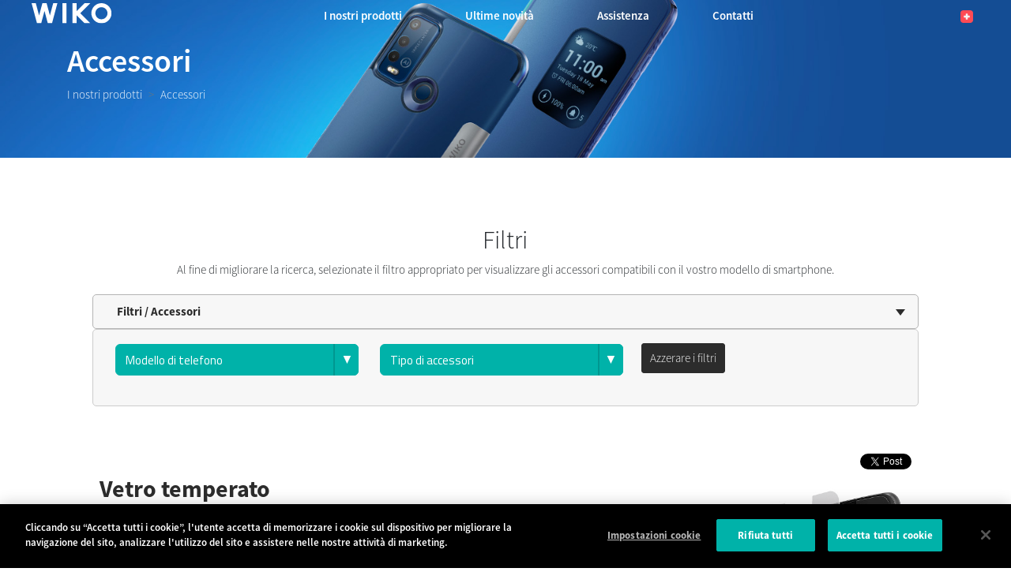

--- FILE ---
content_type: text/html; charset=UTF-8
request_url: https://ch-it.wikomobile.com/c-9469-0-0-vetro-temperato
body_size: 5936
content:

<!DOCTYPE html>

<html lang="it-CH">
<head>
<meta http-equiv="Content-Type" content="text/html; charset=utf-8" />
<title>AccessoriWiko
</title>
<link rel="stylesheet" type="text/css" href="css/accessoires.css">
<link rel="stylesheet" type="text/css" href="css/collection.css">
<link rel="alternate" hreflang="en-AE" href="https://ae-en.wikomobile.com/c-0-0-0-wiko-accessories" /><link rel="alternate" hreflang="fr-BE" href="https://be-fr.wikomobile.com/c-0-0-0-wiko-accessoires" /><link rel="alternate" hreflang="nl-BE" href="https://be-nl.wikomobile.com/c-0-0-0-wiko-accessoires" /><link rel="alternate" hreflang="de-CH" href="https://ch-de.wikomobile.com/c-0-0-0-wiko-zubehor" /><link rel="alternate" hreflang="fr-CH" href="https://ch-fr.wikomobile.com/c-0-0-0-wiko-accessoires" /><link rel="alternate" hreflang="fr-CI" href="https://ci.wikomobile.com/c-0-0-0-wiko-accessoires" /><link rel="alternate" hreflang="de-DE" href="https://de.wikomobile.com/c-0-0-0-wiko-zubehor" /><link rel="alternate" hreflang="fr-DZ" href="https://dz.wikomobile.com/c-0-0-0-wiko-accessoires" /><link rel="alternate" hreflang="ar-DZ" href="https://dz-ar.wikomobile.com/c-0-0-0-wiko-" /><link rel="alternate" hreflang="ar-EG" href="https://eg-ar.wikomobile.com/c-0-0-0-wiko--1575-1604-1575-1603-1587-1587-1608-1575-1585-1575-1578" /><link rel="alternate" hreflang="en-EG" href="https://eg-en.wikomobile.com/c-0-0-0-wiko-accessories" /><link rel="alternate" hreflang="es-ES" href="https://es.wikomobile.com/c-0-0-0-wiko-accesorios" /><link rel="alternate" hreflang="fr-FR" href="https://fr.wikomobile.com/c-0-0-0-wiko-accessoires" /><link rel="alternate" hreflang="en-GH" href="https://gh.wikomobile.com/c-0-0-0-wiko-accessories" /><link rel="alternate" hreflang="id-ID" href="https://id.wikomobile.com/c-0-0-0-wiko-aksesoris" /><link rel="alternate" hreflang="en-ID" href="https://id-en.wikomobile.com/c-0-0-0-wiko-accessories" /><link rel="alternate" hreflang="en-IE" href="https://ie.wikomobile.com/c-0-0-0-wiko-accessories" /><link rel="alternate" hreflang="ar-IQ" href="https://iq-ar.wikomobile.com/c-0-0-0-wiko--1575-1604-1605-1604-1581-1602-1575-1578" /><link rel="alternate" hreflang="en-IQ" href="https://iq-en.wikomobile.com/c-0-0-0-wiko-accessories" /><link rel="alternate" hreflang="it-IT" href="https://it.wikomobile.com/c-0-0-0-wiko-accessori" /><link rel="alternate" hreflang="ar-JO" href="https://jo-ar.wikomobile.com/c-0-0-0-wiko--1575-1604-1605-1604-1581-1602-1575-1578" /><link rel="alternate" hreflang="en-JO" href="https://jo-en.wikomobile.com/c-0-0-0-wiko-accessories" /><link rel="alternate" hreflang="jp-JP" href="https://jp.wikomobile.com/c-0-0-0-wiko--12450-12463-12475-12469-12522" /><link rel="alternate" hreflang="en-KE" href="https://ke.wikomobile.com/c-0-0-0-wiko-accessories" /><link rel="alternate" hreflang="fr-MA" href="https://ma-fr.wikomobile.com/c-0-0-0-wiko-accessoires" /><link rel="alternate" hreflang="en-MT" href="https://mt-en.wikomobile.com/c-0-0-0-wiko-accessories" /><link rel="alternate" hreflang="es-MX" href="https://mx-es.wikomobile.com/c-0-0-0-wiko-accesorios" /><link rel="alternate" hreflang="en-MY" href="https://my-en.wikomobile.com/c-0-0-0-wiko-accessories" /><link rel="alternate" hreflang="en-NG" href="https://ng.wikomobile.com/c-0-0-0-wiko-accessories" /><link rel="alternate" hreflang="es-PA" href="https://pa-es.wikomobile.comc-0-0-0-wiko-accesorios" /><link rel="alternate" hreflang="en-PH" href="https://ph.wikomobile.com/c-0-0-0-wiko-accessories" /><link rel="alternate" hreflang="pt-PT" href="https://pt.wikomobile.com/c-0-0-0-wiko-acessorios" /><link rel="alternate" hreflang="ru-RU" href="https://ru.wikomobile.comc-0-0-0-wiko-" /><link rel="alternate" hreflang="en-SA" href="https://sa-en.wikomobile.com/c-0-0-0-wiko-accessories" /><link rel="alternate" hreflang="fr-SN" href="https://sn.wikomobile.com/c-0-0-0-wiko-accessoires" /><link rel="alternate" hreflang="en-US" href="https://us.wikomobile.com/c-0-0-0-wiko-accessories" /><link rel="alternate" hreflang="en-VN" href="https://vn-en.wikomobile.com/c-0-0-0-wiko-accessories" /><link rel="alternate" hreflang="vi-VN" href="https://vn-vi.wikomobile.com/c-0-0-0-wiko-phu-kien" /><link rel="alternate" hreflang="fr-FR" href="https://wbs-fr.wikomobile.com/c-0-0-0-wiko-accessoires" /><link rel="alternate" hreflang="en" href="https://world.wikomobile.com/c-0-0-0-wiko-accessories" /><meta name="viewport" content = "width = device-width, initial-scale = 1, minimum-scale = 1, maximum-scale = 1" />
<meta name="apple-mobile-web-app-capable" content="yes" />
<meta name="apple-mobile-web-app-status-bar-style" content="black" />
<meta name="HandheldFriendly" content="true" />
<link href="/favicon.ico" rel="shortcut icon">
 <!--<script src="https://ajax.googleapis.com/ajax/libs/jquery/2.1.3/jquery.min.js"></script>-->
 <!--<script src="https://ajax.googleapis.com/ajax/libs/jquery/1.8.3/jquery.min.js"></script>-->
<!-- jQuery -->
<script src="public/assets/js/jquery-3.3.1.min.js" /></script>

<link rel="stylesheet" href="/css/styles.css?d=2017122444" type="text/css" charset="utf-8">
<!-- FONTAWESOME -->
<link rel="stylesheet" href="public/assets/vendor/font-awesome/css/font-awesome.min.css">
<!-- Bootstrap 4.1.3 -->
<link rel="stylesheet" href="public/assets/css/bootstrap.min.css?d=20181220">
<!-- Owl Carousel 2.3.4 -->
<link rel="stylesheet" href="public/assets/vendor/owl-carousel/dist/assets/owl.carousel.min.css?d=20181220">
    <!-- WIKO THEME -->
    <link rel="stylesheet" href="public/assets/css/wikocorporate.min.css?d=20211118">


<script type="text/javascript">
    var MTUserId = 'e11c15ce-5111-4b2a-b2f7-43d14b7b8395';
    var MTFontIds = new Array();

    MTFontIds.push("1123258"); // ITC OfficinaR Serif WFS Book
    MTFontIds.push("1123255"); // ITC OfficinaR Serif WFS Bold Italic
    (function () {
        var mtTracking = document.createElement('script');
        mtTracking.type = 'text/javascript';
        mtTracking.async = 'true';
        mtTracking.src = ('https:' == document.location.protocol ? 'https:' : 'http:') + '//fast.fonts.net/lt/trackingCode.js';

        (document.getElementsByTagName('head')[0] || document.getElementsByTagName('body')[0]).appendChild(mtTracking);
    })();
</script>

<script src="https://apis.google.com/js/platform.js" type="text/javascript">
    {
        lang: ''
    }
</script>

<script>(function (d, s, id) {
        var js, fjs = d.getElementsByTagName(s)[0];
        if (d.getElementById(id))
            return;
        js = d.createElement(s);
        js.id = id;
        js.src = "//connect.facebook.net//all.js#xfbml=1";
        fjs.parentNode.insertBefore(js, fjs);
    }(document, 'script', 'facebook-jssdk'));
</script>


<!-- Google Tag Manager -->
<script>(function (w, d, s, l, i) {
        w[l] = w[l] || [];
        w[l].push({'gtm.start':
                    new Date().getTime(), event: 'gtm.js'});
        var f = d.getElementsByTagName(s)[0],
                j = d.createElement(s), dl = l != 'dataLayer' ? '&l=' + l : '';
        j.async = true;
        j.src =
                'https://www.googletagmanager.com/gtm.js?id=' + i + dl;
        f.parentNode.insertBefore(j, f);
    })(window, document, 'script', 'dataLayer','GTM-NGJJ78K');
</script>
<!-- End Google Tag Manager --><script type="text/javascript" src="js/accessoires.js" /></script>
<script type="text/javascript" src="js/pop.js" /></script>

<meta property="og:url" content="https://ch-it.wikomobile.com/c-9469-0-0-accessori-vetro-temperato" />
<meta property="og:image" content="https://data.wikomobile.com/documents/images/CH-IT/fd8e3afbd7e0f7b446c9f965d4789664.png" />
<meta property="og:title" content="Wiko Vetro temperato" />


</head>

<body class="wk-theme">
	<!-- MENU TOP -->
<nav id="mainNavContainer" class="navbar navbar-expand-lg navbar-dark justify-content-between ">
    <div class="max-nav-container justify-content-between">
        <a class="navbar-brand" href="/"><img id="logoDefault" src="public/assets/img/wiko.svg" alt="Logo wiko" /><img id="logoActive" src="public/assets/img/wiko-white.svg" alt="Logo wiko" /></a>
        <button class="navbar-toggler" type="button" data-toggle="collapse" data-target="#mainNav" aria-controls="mainNav" aria-expanded="false" aria-label="Toggle main navigation">
          <span class="navbar-toggler-icon"></span>
        </button>

        <div id="mainNav" class="collapse navbar-collapse justify-content-between">
                <div class="navbar-overlay d-lg-none d-flex flex-row align-items-center justify-content-center" data-toggle="collapse" data-target="#mainNav" aria-controls="mainNav" aria-expanded="false" aria-label="Close main navigation">
                  <span class="fa fa-angle-right fa-4x text-white" aria-hidden="true" ></span>
                </div>
            <div class="navbar-expanse"></div>
                <ul class="navbar-nav align-self-end -navigation__actionbox mb-5 mb-lg-auto order-lg-2">
                                                      <li class="nav-item">
                        <a class="nav-link" href="/countries.php" title="website localisation"><img src="public/assets/flags/active/CH-IT.svg" alt="CH-IT" /></a>
                  </li>
                </ul>

                <ul class="navbar-nav -spaced order-lg-1">
                                                <li class="nav-item">
                                                        <a class="nav-link" href="#" id="navbarDropdownInostriprodotti" role="button" data-toggle="dropdown" aria-haspopup="true" aria-expanded="false">
                              I nostri prodotti
                            </a>
                            <div class="dropdown-menu" aria-labelledby="navbarDropdownInostriprodotti">
                                                                    <a class="dropdown-item" href="/f-wiko-smartphone">Smartphone
</a>
                                                                    <a class="dropdown-item" href="/g-wiko-cellulari">Cellulari</a>
                                                                    <a class="dropdown-item" href="c-0-0-0-wiko-accessori">Accessori</a>
                                                                    <a class="dropdown-item" href="/h0-dove-acquistare">Dove acquistare</a>
                                                              
                            </div>
                                                    </li>
                                                <li class="nav-item">
                                                                                            <a class="nav-link link__direct" href="/r0-ultime-novita" id="navbarDropdownUltimenovità" role="navigation">Ultime novità</a>
                                                                                    </li>
                                                <li class="nav-item">
                                                        <a class="nav-link" href="#" id="navbarDropdownAssistenza" role="button" data-toggle="dropdown" aria-haspopup="true" aria-expanded="false">
                              Assistenza
                            </a>
                            <div class="dropdown-menu" aria-labelledby="navbarDropdownAssistenza">
                                                                    <a class="dropdown-item" href="/faq-0-domande-frequenti">Domande frequenti</a>
                                                                    <a class="dropdown-item" href="https://customer-ch-it.wikomobile.com/src/engine.php?to=launcher_imei">Aggiornamenti</a>
                                                                    <a class="dropdown-item" href="/manual-0-manuali">Manuali</a>
                                                                    <a class="dropdown-item" href="/promo.php?d=13278">Servizio Clienti</a>
                                                                    <a class="dropdown-item" href="/warranty-0-garanzia">Garanzia</a>
                                                              
                            </div>
                                                    </li>
                                                <li class="nav-item">
                                                        <a class="nav-link" href="#" id="navbarDropdownContatti" role="button" data-toggle="dropdown" aria-haspopup="true" aria-expanded="false">
                              Contatti
                            </a>
                            <div class="dropdown-menu" aria-labelledby="navbarDropdownContatti">
                                                                    <a class="dropdown-item" href="/c2-contatti-marketing">Marketing </a>
                                                                    <a class="dropdown-item" href="/c3-contatti-ufficio-stampa">Ufficio Stampa</a>
                                                                    <a class="dropdown-item" href="/c4-commerciale">Commerciale</a>
                                                                    <a class="dropdown-item" href="/promo.php?d=13278">Servizio Clienti</a>
                                                              
                            </div>
                                                    </li>
                        						
                </ul>	

        </div>
    </div>
</nav>
<!-- END MENU TOP -->
  <header class="accessory__header d-flex align-items-center">
        <div class="container pb-0">
            <h1>Accessori</h1>
            <nav aria-label="breadcrumb">
                <ol class="breadcrumb">
                  <li class="breadcrumb-item"><a href="c-0-0-0-wiko-accessori" data-target="all">I nostri prodotti</a></li>
                  <li class="breadcrumb-item active" aria-current="page">Accessori</li>
                </ol>
              </nav>
        </div>
    </header>
<div id="image_loading" class="form_loading"> <img src="images/fond_blanc80.png" width="0" height="0"> <img src="images/ajax-loader.gif" class="image_ajax_loader"> </div>
<main id="page" class="pt-5">
    

    <div class="container pb-5"> <br>
        
        
    <section class="col_100 fond_blanc padding_10 marge_b0" style="border-radius:5px">
    	
        <div id="filters" class="center padding_col_100">
        <h2>Filtri</h2>
        Al fine di migliorare la ricerca, selezionate il filtro appropriato per visualizzare gli accessori compatibili con il vostro modello di smartphone.        </div>
            <form id="accessoires_form" action="accessoires.php" method="get">
      <section class="col_100">
        <div class="h3_inactive" id="bt_filtres">Filtri / Accessori</div>
        <div class="contenu_filtres" id="filtres">
          <div class="col_33"> <span class="css3-metro-dropdown css3-metro-dropdown_100">
            <select name="t" id="list_phones" onchange="javascript:this.form.submit();">
                            <option value="" selected>Modello di telefono</option>
                                          <option value="441" > BIRDY 4G </option>
                            <option value="286" > BLOOM </option>
                            <option value="277" > DARKMOON </option>
                            <option value="1009" > FEVER  </option>
                            <option value="359" > GETAWAY </option>
                            <option value="411" > GOA </option>
                            <option value="1870" > HARRY  </option>
                            <option value="278" > HIGHWAY </option>
                            <option value="446" > HIGHWAY 4G </option>
                            <option value="659" > HIGHWAY PURE  </option>
                            <option value="460" > HIGHWAY SIGNS </option>
                            <option value="667" > HIGHWAY STAR  </option>
                            <option value="1872" > JERRY 2 </option>
                            <option value="505" > JIMMY </option>
                            <option value="409" > LENNY </option>
                            <option value="879" > LENNY2 </option>
                            <option value="1873" > LENNY4 </option>
                            <option value="273" > OZZY </option>
                            <option value="1013" > PULP 4G </option>
                            <option value="1019" > PULP FAB 4G </option>
                            <option value="275" > RAINBOW </option>
                            <option value="495" > RAINBOW 4G </option>
                            <option value="881" > RAINBOW JAM  </option>
                            <option value="595" > RIDGE 4G </option>
                            <option value="596" > RIDGE FAB 4G </option>
                            <option value="303" > SLIDE </option>
                            <option value="1871" > SUNNY2 </option>
                            <option value="410" > SUNSET </option>
                            <option value="1759" > UPULSE  </option>
                            <option value="1815" > UPULSE LITE </option>
                            <option value="1995" > VIEW  </option>
                            <option value="276" > WAX 4G </option>
                            <option value="1839" > WIM </option>
                            <option value="1846" > WIM LITE </option>
                          </select>
            </span> </div>
          <div class="col_33"> <span class="css3-metro-dropdown css3-metro-dropdown_100">
            <select name="f" id="list_phones" onchange="javascript:this.form.submit();">
                            <option value="" selected>Tipo di accessori</option>
                                          <option value="421" > CASE </option>
                            <option value="1465" > COVER FOLIO </option>
                            <option value="422" > PROTEZIONE DISPLAY </option>
                          </select>
            </span> </div>
          <input name="a" type="hidden" value="0">
          <div class="col_33"> <a href="c-0-0-0-wiko-accessori" class="bouton2">Azzerare i filtri</a> </div>
        </div>
      </section>
    </form>
    </section>
    
    <!-- END FILTRES -->
    
    <div class="clearfix"></div>
            <div class="col_100 cadre_blanc padding_col_50">
      <div class="right">
        <div class="fb-share-button" data-href="https://ch-it.wikomobile.com/c-9469-0-0-accessori-vetro-temperato" data-type="button"></div>
        <a href="https://twitter.com/share" class="twitter-share-button" data-lang="ch-it" data-count="none">Twitter</a> 
        <script>!function(d,s,id){var js,fjs=d.getElementsByTagName(s)[0],p=/^http:/.test(d.location)?'http':'https';if(!d.getElementById(id)){js=d.createElement(s);js.id=id;js.src=p+'://platform.twitter.com/widgets.js';fjs.parentNode.insertBefore(js,fjs);}}(document, 'script', 'twitter-wjs');</script>
        <div class="g-plus" data-action="share" data-annotation="none" data-href="https://ch-it.wikomobile.com/c-9469-0-0-accessori-vetro-temperato"></div>
      </div>
      <img width="200" class="floatright no_mobile_p" src="https://data.wikomobile.com/documents/images/CH-IT/fd8e3afbd7e0f7b446c9f965d4789664.png"/>
      <h1 class="t8 gras2 txt_noir">Vetro temperato </h1>
            <h2 class="t6 gras2"> <a href="m1871-smartphones-sunny2" class="txt_vert">SUNNY2</a>  </h2>
            <br />
      <p><strong>ULTRA RESISTENTE</strong></p><br />
<p>Copre l'intera superficie dello smartphone.<br />Garantisce una protezione di qualità<br />contro graffi e colpi.<br />Il vetro non limita la sensibilità del display touch.<br />Facile da applicare sul device, in poche semplici mosse.</p><br />
<p>• Materiale ultra durevole: 9H<br />• Protezione anti-impronte e anti-graffi<br />• Include tamponi per la pulizia del display</p>            <script>
/**
* Function that tracks a click on an outbound link in Google Analytics.
* This function takes a valid URL string as an argument, and uses that URL string
* as the event label.
*/
var trackOutboundLink = function(url) {
   ga('send', 'event', 'retailers', 'Vetro temperato', url, {'hitCallback':
     function () {
		 document.location = url;
//     window.open(url);
     }
   });
}
</script> 

	        
    <div class="popup_fond popup_fond_retail">
        <div class="popup_inter">
            <div class="t4 gras2">

				Dove acquistare i prodotti WIKO - Vetro temperato
            </div>

            <a class="popup_close bt_acheter"></a>

	

        	            

            

            

    

    
        </div>

	</div> 

           

    

    

<script type="text/javascript">
(function(){
  var s = document.createElement('script');
  s.async = true;
  s.type='text/javascript';
  s.src='//cdn.priice.net/js/widget.wheretobuy.min.js';
  var h = document.getElementsByTagName('script')[0];
  h.parentNode.insertBefore(s, h);
})();
</script>    
                              <br>
      <br>
                    <div class="col_100">
        <div class="yoxview">
                <a href="https://data.wikomobile.com/documents/images/CH-IT/0d5692899af3aee6fff12694e7f15903.jpg"><img src="https://data.wikomobile.com/documents/images/CH-IT/0d5692899af3aee6fff12694e7f15903.jpg" height="150"/></a>
                <a href="https://data.wikomobile.com/documents/images/CH-IT/5642550696a8b5d82e3d2260d9005781.jpg"><img src="https://data.wikomobile.com/documents/images/CH-IT/5642550696a8b5d82e3d2260d9005781.jpg" height="150"/></a>
            </div>
  </div>
          <div class="clearfix"></div>
</div>

<!-- FIN Contenu Accessoires -->

<div class="clearfix"></div>
</div>
<footer aria-label="footer">
    <div class="max-container container flex-column">
               <div class="align-self-center p-3">
            <h3 id="socialTitle">Seguici</h3>
            <ul class="d-flex flex-row justify-content-center" aria-labelledby="socialTitle">
                                                <li><a class="p-2" href="https://www.facebook.com/WikoCH/" title="Facebook" target="_blank" rel="noopener noreferrer"><span class="fa-stack fa-lg"><i class="fa fa-circle fa-stack-2x -icon__facebook" aria-hidden="true"></i><i class="fa fa-facebook fa-stack-1x fa-inverse" aria-hidden="true"></i></span></a></li>
                                                                <li><a class="p-2" href="https://instagram.com/wiko_ch" title="Instagram" target="_blank" rel="noopener noreferrer"><span class="fa-stack fa-lg"><i class="fa fa-circle fa-stack-2x -icon__instagram" aria-hidden="true"></i><i class="fa fa-instagram fa-stack-1x fa-inverse" aria-hidden="true"></i></span></a></li>
                                                                                                <li><a class="p-2" href="https://twitter.com/wiko_ch" title="Twitter" target="_blank" rel="noopener noreferrer"><span class="fa-stack fa-lg"><i class="fa fa-circle fa-stack-2x -icon__twitter" aria-hidden="true"></i><i class="fa fa-twitter fa-stack-1x fa-inverse" aria-hidden="true"></i></span></a></li>
                                                                <li><a class="p-2" href="http://bit.ly/WIKOCH_YouTube" title="Youtube" target="_blank" rel="noopener noreferrer"><span class="fa-stack fa-lg"><i class="fa fa-circle fa-stack-2x -icon__youtube" aria-hidden="true"></i><i class="fa fa-youtube fa-stack-1x fa-inverse" aria-hidden="true"></i></span></a></li>
                                                            </ul>
        </div>
        <div class="row py-3 -footer_nav_list" aria-label="website link">
            <div class="col-12 col-md-4 col-lg-2">
                
        
            </div>
            <div class="col-12 col-md-8 col-lg-10">
                <nav class="d-flex flex-column flex-md-row justify-content-center">
                    <div class="col-12 col-md">
    <h3>I nostri prodotti</h3>
    <ul>
                    <li class="py-1"><a href="/f-wiko-smartphone" title="Smartphone
">Smartphone
</a></li>
                    <li class="py-1"><a href="/g-wiko-cellulari" title="Cellulari">Cellulari</a></li>
                    <li class="py-1"><a href="c-0-0-0-wiko-accessori" title="Accessori">Accessori</a></li>
                    <li class="py-1"><a href="/h0-dove-acquistare" title="Dove acquistare">Dove acquistare</a></li>
                    <li class="py-1"><a href="/certification" title="Certificazioni">Certificazioni</a></li>
        
    </ul>
</div>
<div class="col-12 col-md">
    <h3>Azienda</h3>
    <ul>
                    <li class="py-1"><a href="/w-manifesto-wiko" title="Manifesto">Manifesto</a></li>
        
    </ul>
</div>
<div class="col-12 col-md">
    <h3>Assistenza</h3>
    <ul>
                    <li class="py-1"><a href="/faq-0-domande-frequenti" title="Domande frequenti">Domande frequenti</a></li>
                    <li class="py-1"><a href="https://customer-ch-it.wikomobile.com/src/engine.php?to=launcher_imei" title="Aggiornamenti">Aggiornamenti</a></li>
                    <li class="py-1"><a href="/manual-0-manuali" title="Manuali">Manuali</a></li>
                    <li class="py-1"><a href="/promo.php?d=13278" title="Servizio Clienti">Servizio Clienti</a></li>
                    <li class="py-1"><a href="/warranty-0-garanzia" title="Garanzia">Garanzia</a></li>
        
    </ul>
</div>
<div class="col-12 col-md">
    <h3>Contatti</h3>
    <ul>
                    <li class="py-1"><a href="/c2-contatti-marketing" title="Marketing ">Marketing </a></li>
                    <li class="py-1"><a href="/c3-contatti-ufficio-stampa" title="Ufficio Stampa">Ufficio Stampa</a></li>
                    <li class="py-1"><a href="/c4-commerciale" title="Commerciale">Commerciale</a></li>
                    <li class="py-1"><a href="/promo.php?d=13278" title="Servizio Clienti">Servizio Clienti</a></li>
        
    </ul>
</div>
<div class="col-12 col-md">
    <h3>Offerte di lavoro</h3>
    <ul>
                    <li class="py-1"><a href="/o-offerte-di-lavoro" title="Offerte di lavoro">Offerte di lavoro</a></li>
                    <li class="py-1"><a href="/c6-risorse-umane" title=""></a></li>
        
    </ul>
</div>

                </nav>
            </div>
            <div class="col-12 mt-3 pt-3">
                <nav class="d-flex flex-column flex-md-row justify-content-center align-items-center" role="navigation">
                    <a href="/privacy-policy.php" class="txt_blancgris">Informativa sulla privacy
</a>
                </nav>
            </div>
        </div>
        <div class="row justify-content-center pt-3">
               <img data-src="public/assets/img/wiko-white.svg" class="-footer__bottom__logo lazyload" />
        </div>
    </div>
</footer>
<!-- BOOTSTRAP 4.1.3 -->
<script src="/public/assets/js/bootstrap.bundle.min.js" type='text/javascript' defer></script>
<!-- jQuery Lazy -->
<script src="/public/assets/js/jquery.lazy.min.js" type='text/javascript' defer></script>
<script src="/public/assets/js/jquery.lazy.plugins.min.js" type='text/javascript' defer></script>
<!-- LAYOUT -->
<script src="/public/assets/js/imagesLoaded.min.js" defer></script>
<script src="/public/assets/js/layout.min.js" defer></script>
<!-- OWL Carousel2 2.3.4 -->
<script src="/public/assets/vendor/owl-carousel/dist/owl.carousel.min.js" type='text/javascript' defer></script>
<!-- NiceScroll -->
<script src="/public/assets/vendor/jquery.nicescroll.min.js" type='text/javascript' defer></script>
<!-- CUSTOM JS -->
<script src="/public/assets/js/wiko-corporate.min.js?d=20181221" type='text/javascript' defer></script>

 <!--CHAT EXPRESS REQUIRED FILES-->	
	
</main>

<script type="text/javascript" src="js/lazyload.js"></script>
<script>
$("img.lazy").lazyload();
</script>


</body>
</html>


--- FILE ---
content_type: text/html; charset=utf-8
request_url: https://accounts.google.com/o/oauth2/postmessageRelay?parent=https%3A%2F%2Fch-it.wikomobile.com&jsh=m%3B%2F_%2Fscs%2Fabc-static%2F_%2Fjs%2Fk%3Dgapi.lb.en.2kN9-TZiXrM.O%2Fd%3D1%2Frs%3DAHpOoo_B4hu0FeWRuWHfxnZ3V0WubwN7Qw%2Fm%3D__features__
body_size: 161
content:
<!DOCTYPE html><html><head><title></title><meta http-equiv="content-type" content="text/html; charset=utf-8"><meta http-equiv="X-UA-Compatible" content="IE=edge"><meta name="viewport" content="width=device-width, initial-scale=1, minimum-scale=1, maximum-scale=1, user-scalable=0"><script src='https://ssl.gstatic.com/accounts/o/2580342461-postmessagerelay.js' nonce="u23gCqAeJrt0N7MMR37lcw"></script></head><body><script type="text/javascript" src="https://apis.google.com/js/rpc:shindig_random.js?onload=init" nonce="u23gCqAeJrt0N7MMR37lcw"></script></body></html>

--- FILE ---
content_type: text/css
request_url: https://ch-it.wikomobile.com/css/collection.css
body_size: 1723
content:
.h3_inactive { font-weight:600; font-size:1em; margin:0; cursor:pointer;
	padding:10px 15px 10px 30px; 
	border:1px solid #B4B4B4;
	background-color:#f7f7f7;
	color:#2c2c2c;	
	background:url(../images/puce_filtres.png) no-repeat right 10px center #f7f7f7;
	-webkit-border-radius:5px;  -moz-border-radius:5px;  border-radius:5px;
}
.h3_active {background:url(../images/puce_filtresh.png) no-repeat right 10px center #f7f7f7;}
.contenu_filtres { float:left; width:100%; background:#f7f7f7; border:1px solid #ccc; margin:0;
	-webkit-border-radius:5px;  -moz-border-radius:5px;  border-radius:5px; 
	padding:15px;
}
.collection_cocher {margin:2px 0 5px 5px;}

.collection_images_gammes { float:left; margin:0px 25px 0px 0px; }

.rsDefault .rsBullets {
	position: absolute;
	z-index: 35;
	left: 0;
	bottom: 0px;
	width: 100%;
	height: 25px;
	margin: 0 auto; 
	background:transparent;
	line-height: 8px;
	text-align: center;
	overflow: hidden;
}

.image_collection { width:70%; margin:0;  z-index:1; }
.favoris_collection { z-index:9999; display:block; position:relative; top:-15px; margin-bottom:-15px; }
.caract_collection { width:80%; margin:0; }
.pop_comparatif {display:block; cursor:pointer; text-align:center; position:fixed; margin-left:33%; top:0; font-size:1.2em; color:#fff; left:0; width:33%; height:80px; background:#00b2a9; 
padding:30px 10px 10px 10px; z-index:9999999; display:none;
-webkit-box-shadow: 0px 2px 3px 0px rgba(100, 100, 100, 5);
box-shadow: 0px 2px 3px 0px rgba(100, 100, 100, 5); }
.comparer_famille {background:#00b2a9; margin-top:10px; margin-bottom:10px; color:#fff; padding:10px 10px 10px 20px; text-transform:uppercase;  font-weight:700; -webkit-border-radius:6px;  -moz-border-radius:6px;  border-radius:6px;}


/* ==========================================
STYLE DES BLOCS GAMMES SUR LA PAGE COLLECTION
========================================== */
.picthead{ width:50%}
.boxcollect{background-color:black; color:white; border-radius:5px; width:50%; margin:auto; padding:5px;}
.txtboxcollect { font-family: ITCOfficinaSerifW04-BdI; font-size:0.8em; display:inline-block}
.centercol{ background-color:#00b2a9}
.rigthtcol{ background-color:#ff585f}
.firstlinegamme { background-color:white; border-radius:10px 10px 0px 0px}
.txt_gamme_collection{ text-transform:none; font-weight:400; padding-top:10px; font-size:16px; display:block;}

/*centrage des images en haut de page*/
.content_topprod{text-align:center; overflow:auto}
.center_topprod{display:inline-block; float:none}


/* styles des gammes centrées à gauche */
.btngammeleft{float:right; background-color:black; padding:0px 25px 10px ; color:white; text-align:center; border-radius:0px 0px 5px 5px;}
.gammetitreleft { font-size:1.5em; font-weight:600; text-transform:uppercase; text-align:left; padding:20px 0 15px 20px; margin-top:30px;}
.lignebottomleft {height:10px; border-radius:0px 0px 0px 5px; background-color:black}
.closeleft,.closeleft a { text-align:right; font-family: ITCOfficinaSerifW04-BdI; font-size:0.9m; color:#ff585f; }
.closeleft a {border-top:1px dotted #ff585f}

/* styles des gammes centrées à droite */
.btngammeright{float:right; background-color:black; padding:0px 25px 10px ; color:white; text-align:center; border-radius:0px 0px 5px 5px;}
.gammetitreright { font-size:1.5em; font-weight:600; text-transform:uppercase; text-align:left; padding:20px 0 15px 20px; margin-top:30px;}
.lignebottomright {height:10px; border-radius:0px 0px 0px 5px; background-color:black}
.closeright,.closeright a { text-align:right; font-family: ITCOfficinaSerifW04-BdI; font-size:0.9m; color:#00b2a9 }
.closeright a {border-top:1px dotted #00b2a9}

.stylegamme { background-color: white; display:none; padding:10px 10px 0px 10px;}
.comparerstyle{display:block; position:relative; margin-top:5px; margin-left:-90px; font-size:14px; z-index:999;}
.check_comparatif + label {
	color:#666;
	cursor: pointer;
	position: absolute;
	padding-left:18px;
	width: 18px;
	height: 18px;
	top: 0;
	border-radius: 4px;
	background-color:#CCC;
/*
	-webkit-box-shadow: inset 0px 1px 1px rgba(0,0,0,0.5), 0px 1px 0px rgba(255,255,255,.4);
	-moz-box-shadow: inset 0px 1px 1px rgba(0,0,0,0.5), 0px 1px 0px rgba(255,255,255,.4);
	box-shadow: inset 0px 1px 1px rgba(0,0,0,0.5), 0px 1px 0px rgba(255,255,255,.4);

	background: -webkit-linear-gradient(top, #222 0%, #45484d 100%);
	background: -moz-linear-gradient(top, #222 0%, #45484d 100%);
	background: -o-linear-gradient(top, #222 0%, #45484d 100%);
	background: -ms-linear-gradient(top, #222 0%, #45484d 100%);
	background: linear-gradient(top, #222 0%, #45484d 100%);
	filter: progid:DXImageTransform.Microsoft.gradient( startColorstr='#222', endColorstr='#45484d',GradientType=0 );*/
	}

.comparerstyle label:after {
	-ms-filter: "progid:DXImageTransform.Microsoft.Alpha(Opacity=0)";
	filter: alpha(opacity=0);
	opacity: 0;
	content: '';
	position: absolute;
	width: 8px;
	height: 4px;
	background: transparent;
	top: 4px;
	left: 4px;
	border: 3px solid #fcfff4;
	border-top: none;
	border-right: none;

	-webkit-transform: rotate(-45deg);
	-moz-transform: rotate(-45deg);
	-o-transform: rotate(-45deg);
	-ms-transform: rotate(-45deg);
	transform: rotate(-45deg);
}

.comparerstyle label:hover::after {
	-ms-filter: "progid:DXImageTransform.Microsoft.Alpha(Opacity=30)";
	filter: alpha(opacity=30);
	opacity: 0.3;
}

.comparerstyle input[type=checkbox]:checked + label:after {
	-ms-filter: "progid:DXImageTransform.Microsoft.Alpha(Opacity=100)";
	filter: alpha(opacity=100);
	opacity: 1;
	
}
.check_comparatif:checked + label {
	color:#00b2a9;
	background-color:#00b2a9}
	
.titregal { color:black; display:block; margin:10px 0 10px 0;}
.imggal { width:80%}
.zone_prix {font-family: ITCOfficinaSerifW04-BdI; line-height:1.1em; margin-top:5px}


#comparatif_form input[type=checkbox] {
	visibility: hidden;
}


.buybtn 		{border:1px solid #CCC; margin-top:14px; border-radius:15px; color:#999; background-color:white; width:120px; margin-left:auto; margin-right:auto; padding:2px;font-size:14px;}
.buybtn:hover 	{text-decoration:none; font-size:14px; color:#333;     -webkit-transition:  0.5s ease;
        -moz-transition:  0.5s ease;
         -ms-transition:  0.5s ease;
          -o-transition:  0.5s ease;
             transition:  0.5s ease; font-weight:bold;border:1px solid #333;}

.cadre_blanc_collection { background:#fff;
-webkit-border-bottom-left-radius: 6px;
-webkit-border-bottom-right-radius: 6px;
-moz-border-radius-bottomleft: 6px;
-moz-border-radius-bottomright: 6px;
border-bottom-left-radius: 6px;
border-bottom-right-radius: 6px;
margin:0;
}

.bandeau_gamme {
	width:100%; max-width:100%; 
-webkit-border-top-left-radius: 6px;
-webkit-border-top-right-radius: 6px;
-moz-border-radius-topleft: 6px;
-moz-border-radius-topright: 6px;
border-top-left-radius: 6px;
border-top-right-radius: 6px;
margin-bottom:-3px;
}


@media only screen and (max-width:980px) { 
.contenu_filtres { padding:10px 0 10px 0; } 
.rsDefault .rsBullets {
	bottom: 10px;
}
.image_collection { width:60%; margin:0; }
.caract_collection { width:70%; margin:0; }

.collection_images_gammes { float:left; margin:0px 10px 0px 0px; }
.pop_comparatif {display:block; cursor:pointer; text-align:center; position:fixed; margin-left:0; top:0; font-size:1.1em; color:#fff; left:0; width:100%; height:40px; background:#00b2a9; padding:10px; z-index:9999999; display:none;}

}

--- FILE ---
content_type: image/svg+xml
request_url: https://ch-it.wikomobile.com/public/assets/flags/active/CH-IT.svg
body_size: 28
content:
<?xml version="1.0" encoding="iso-8859-1"?>
<!-- Generator: Adobe Illustrator 19.0.0, SVG Export Plug-In . SVG Version: 6.00 Build 0)  -->
<svg xmlns="http://www.w3.org/2000/svg" xmlns:xlink="http://www.w3.org/1999/xlink" version="1.1" id="Layer_1" x="0px" y="0px" viewBox="0 0 512 512" style="enable-background:new 0 0 512 512;" xml:space="preserve">
<path style="fill:#FF4B55;" d="M400,0H112C50.144,0,0,50.144,0,112v288c0,61.856,50.144,112,112,112h288  c61.856,0,112-50.144,112-112V112C512,50.144,461.856,0,400,0z"/>
<path style="fill:#F5F5F5;" d="M364.357,216.597h-68.955v-68.955c0-5.44-4.41-9.851-9.851-9.851h-59.104  c-5.44,0-9.851,4.41-9.851,9.851v68.955h-68.955c-5.44,0-9.851,4.41-9.851,9.851v59.104c0,5.44,4.41,9.851,9.851,9.851h68.955  v68.955c0,5.44,4.41,9.851,9.851,9.851h59.104c5.44,0,9.851-4.41,9.851-9.851v-68.955h68.955c5.44,0,9.851-4.41,9.851-9.851v-59.104  C374.208,221.008,369.798,216.597,364.357,216.597z"/>
<g>
</g>
<g>
</g>
<g>
</g>
<g>
</g>
<g>
</g>
<g>
</g>
<g>
</g>
<g>
</g>
<g>
</g>
<g>
</g>
<g>
</g>
<g>
</g>
<g>
</g>
<g>
</g>
<g>
</g>
</svg>
